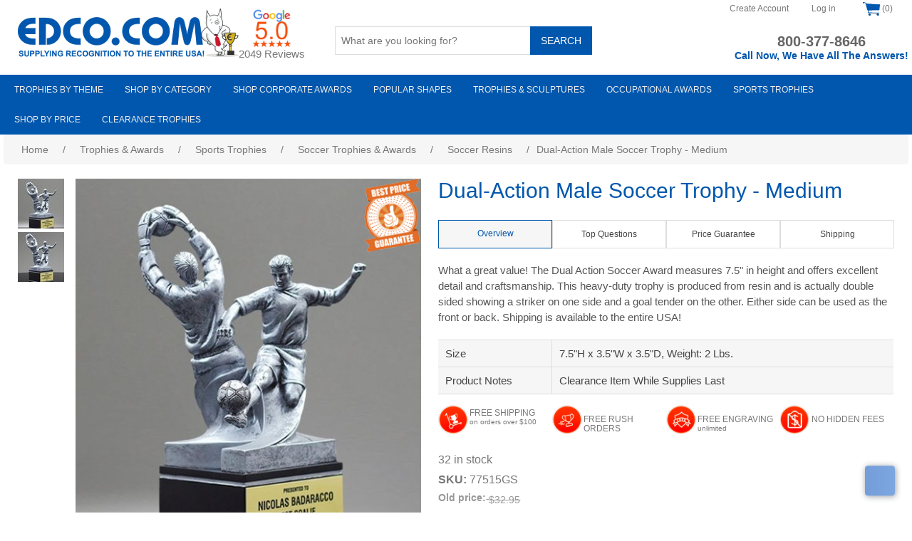

--- FILE ---
content_type: text/plain; charset=UTF-8
request_url: https://edco.com/c99a4269-161c-4242-a3f0-28d44fa6ce24
body_size: -282
content:
{"ssresp":"0","jsrecvd":"true","__uzmaj":"14d61bb8-a071-416c-adf2-c0eff8fab1f4","__uzmbj":"1762795955","__uzmcj":"555121027573","__uzmdj":"1762795955","jsbd2":"2f213493-buhp-3b12-1d05-2a166b3992db"}

--- FILE ---
content_type: text/plain; charset=UTF-8
request_url: https://edco.com/c99a4269-161c-4242-a3f0-28d44fa6ce24
body_size: -266
content:
{"ssresp":"0","jsrecvd":"true","__uzmaj":"14d61bb8-a071-416c-adf2-c0eff8fab1f4","__uzmbj":"1762795955","__uzmcj":"864691057300","__uzmdj":"1762795955","jsbd2":"2f213493-buhp-3b12-1d05-2a166b3992db"}

--- FILE ---
content_type: text/plain; charset=UTF-8
request_url: https://edco.com/c99a4269-161c-4242-a3f0-28d44fa6ce24?
body_size: -105
content:
{"ssresp":"12","jsrecvd":"true","__uzmaj":"14d61bb8-a071-416c-adf2-c0eff8fab1f4","__uzmbj":"1762795955","__uzmcj":"982661023132","__uzmdj":"1762795955","__uzmlj":"9IRTY0E4v8Xyv3D1FbqfuemQlLp58hzRvOaRbBzD1dg=","__uzmfj":"7f900014d61bb8-a071-416c-adf2-c0eff8fab1f41-17627959551100-0015de21aa3b8e706d810","uzmxj":"7f9000a352bdb5-643f-4deb-afe5-e0b7d10de9bd1-17627959551100-75408bc241c23ab210","dync":"uzmx","jsbd2":"2f213493-buhp-3b12-1d05-2a166b3992db","cdif":"992221635794","crc":"n:33;r:5;c:1;i:20","mc":{},"mct":"button-1 search-box-button"}

--- FILE ---
content_type: text/plain; charset=UTF-8
request_url: https://edco.com/c99a4269-161c-4242-a3f0-28d44fa6ce24?
body_size: -53
content:
{"ssresp":"12","jsrecvd":"true","__uzmaj":"d742df47-2755-4739-abcb-f96e9dda16fa","__uzmbj":"1762795955","__uzmcj":"800801099616","__uzmdj":"1762795955","jsbd2":"139835a6-buhp-3b12-5746-2fa718e65e27","cdif":"459851665572"}